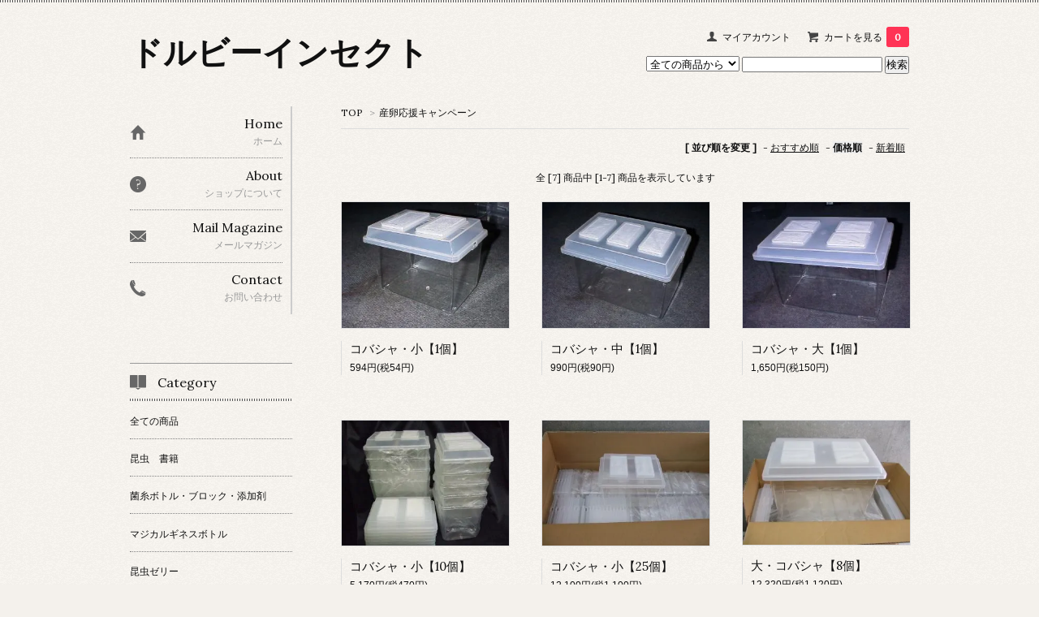

--- FILE ---
content_type: text/html; charset=EUC-JP
request_url: http://171osaka-shop.com/?mode=grp&gid=1782555&sort=p
body_size: 7577
content:
<!DOCTYPE html PUBLIC "-//W3C//DTD XHTML 1.0 Transitional//EN" "http://www.w3.org/TR/xhtml1/DTD/xhtml1-transitional.dtd">
<html xmlns:og="http://ogp.me/ns#" xmlns:fb="http://www.facebook.com/2008/fbml" xmlns:mixi="http://mixi-platform.com/ns#" xmlns="http://www.w3.org/1999/xhtml" xml:lang="ja" lang="ja" dir="ltr">
<head>
<meta http-equiv="content-type" content="text/html; charset=euc-jp" />
<meta http-equiv="X-UA-Compatible" content="IE=edge,chrome=1" />
<title>産卵応援キャンペーン - ドルビーインセクト</title>
<meta name="Keywords" content="産卵応援キャンペーン,171osaka" />
<meta name="Description" content="" />
<meta name="Author" content="" />
<meta name="Copyright" content="GMOペパボ" />
<meta http-equiv="content-style-type" content="text/css" />
<meta http-equiv="content-script-type" content="text/javascript" />
<link rel="stylesheet" href="https://img14.shop-pro.jp/PA01301/683/css/3/index.css?cmsp_timestamp=20191031112548" type="text/css" />
<link rel="stylesheet" href="https://img14.shop-pro.jp/PA01301/683/css/3/product_list.css?cmsp_timestamp=20191031112548" type="text/css" />

<link rel="alternate" type="application/rss+xml" title="rss" href="http://171osaka-shop.com/?mode=rss" />
<link rel="alternate" media="handheld" type="text/html" href="http://171osaka-shop.com/?mode=grp&gid=1782555&sort=p" />
<script type="text/javascript" src="//ajax.googleapis.com/ajax/libs/jquery/1.7.2/jquery.min.js" ></script>
<meta property="og:title" content="産卵応援キャンペーン - ドルビーインセクト" />
<meta property="og:description" content="" />
<meta property="og:url" content="http://171osaka-shop.com?mode=grp&gid=1782555&sort=p" />
<meta property="og:site_name" content="ドルビーインセクト" />
<meta property="og:image" content=""/>
<script>
  (function(i,s,o,g,r,a,m){i['GoogleAnalyticsObject']=r;i[r]=i[r]||function(){
  (i[r].q=i[r].q||[]).push(arguments)},i[r].l=1*new Date();a=s.createElement(o),
  m=s.getElementsByTagName(o)[0];a.async=1;a.src=g;m.parentNode.insertBefore(a,m)
  })(window,document,'script','https://www.google-analytics.com/analytics.js','ga');

  ga('create', 'UA-90315174-1', 'auto');
  ga('send', 'pageview');

</script>
<script>
  var Colorme = {"page":"product_list","shop":{"account_id":"PA01301683","title":"\u30c9\u30eb\u30d3\u30fc\u30a4\u30f3\u30bb\u30af\u30c8"},"basket":{"total_price":0,"items":[]},"customer":{"id":null}};

  (function() {
    function insertScriptTags() {
      var scriptTagDetails = [];
      var entry = document.getElementsByTagName('script')[0];

      scriptTagDetails.forEach(function(tagDetail) {
        var script = document.createElement('script');

        script.type = 'text/javascript';
        script.src = tagDetail.src;
        script.async = true;

        if( tagDetail.integrity ) {
          script.integrity = tagDetail.integrity;
          script.setAttribute('crossorigin', 'anonymous');
        }

        entry.parentNode.insertBefore(script, entry);
      })
    }

    window.addEventListener('load', insertScriptTags, false);
  })();
</script>
<script async src="https://zen.one/analytics.js"></script>
</head>
<body>
<meta name="colorme-acc-payload" content="?st=1&pt=10033&ut=1782555&at=PA01301683&v=20260123040556&re=&cn=37416d3f8c67578c1cd479178a69a055" width="1" height="1" alt="" /><script>!function(){"use strict";Array.prototype.slice.call(document.getElementsByTagName("script")).filter((function(t){return t.src&&t.src.match(new RegExp("dist/acc-track.js$"))})).forEach((function(t){return document.body.removeChild(t)})),function t(c){var r=arguments.length>1&&void 0!==arguments[1]?arguments[1]:0;if(!(r>=c.length)){var e=document.createElement("script");e.onerror=function(){return t(c,r+1)},e.src="https://"+c[r]+"/dist/acc-track.js?rev=3",document.body.appendChild(e)}}(["acclog001.shop-pro.jp","acclog002.shop-pro.jp"])}();</script><link href='https://fonts.googleapis.com/css?family=Lora:400' rel='stylesheet' type='text/css'>
<script>
  $(function(){
    $(".more_btn").on("click", function() {
      $(".more_seller").toggle();
      $(".updown").toggleClass("more_up");
    });
  });

$(function(){
  $('a[href^=#]').click(function(){
    var speed = 500;
    var href= $(this).attr("href");
    var target = $(href == "#" || href == "" ? 'html' : href);
    var position = target.offset().top;
    $("html, body").animate({scrollTop:position}, speed, "swing");
    return false;
  });
});
</script>

<div id="top_line">

</div>

<div id="container">

  
  <div id="header">
    <div class="header_link">
      <ul>
        <li class="my_account"><a href="http://171osaka-shop.com/?mode=myaccount"><i class="account"></i>マイアカウント</a></li>
                <li class="view_cart"><a href="https://171osaka.shop-pro.jp/cart/proxy/basket?shop_id=PA01301683&shop_domain=171osaka-shop.com"><i class="cart"></i>カートを見る<span class="count">0</span></a></li>
      </ul>
    </div>

      
    
          

    
    <div class="search">
      <form action="http://171osaka-shop.com/" method="GET" id="search">
        <input type="hidden" name="mode" value="srh" />
        <select name="cid" style="width: 115px;">
          <option value="">全ての商品から</option>
                    <option value="1842223,0">昆虫　書籍</option>
                    <option value="1846889,0">菌糸ボトル・ブロック・添加剤</option>
                    <option value="1847453,0">マジカルギネスボトル</option>
                    <option value="1847570,0">昆虫ゼリー</option>
                    <option value="1847915,0">飼育ケース</option>
                    <option value="1850701,0">空ボトル・プリンカップ</option>
                    <option value="1851112,0">マット類</option>
                    <option value="1851143,0">止まり木・産卵木・植菌材</option>
                    <option value="1852353,0">えさ皿</option>
                    <option value="1852865,0">その他便利用品</option>
                  </select>
        <input type="text" name="keyword">
        <input type="submit" value="検索" />
      </form>
    </div>
    

    <h1 class="logo"><a href="http://171osaka-shop.com/">ドルビーインセクト</a></h1>
  </div>
  

  
  <div id="main">
  
<div class="footstamp">
  <a href="http://171osaka-shop.com/">TOP</a>
                  <span>&gt;</span><a href="http://171osaka-shop.com/?mode=grp&gid=1782555">産卵応援キャンペーン</a>
        </div>


















<div class="sort">
  <strong>[&nbsp;並び順を変更&nbsp;]</strong> - 
      <a href="?mode=grp&gid=1782555">おすすめ順</a> - 
    
      <span style="font-weight: bolder;">価格順</span> - 
    
      <a href="?mode=grp&gid=1782555&sort=n">新着順</a>
  </div>



<div class="pager">
    全 [7] 商品中 [1-7] 商品を表示しています
  </div>



<div>
      <div class="item_box ">
      <div class="item_image">
                  <a href="?pid=83080170"><img src="https://img14.shop-pro.jp/PA01301/683/product/83080170_th.jpg?20141105172130" class="item" /></a><br />
              </div>
      <div class="item_detail">
        <p class="item_name">
          <a href="?pid=83080170">コバシャ・小【1個】</a>
        </p>
        <p class="item_price">
                    
          594円(税54円)<br />
                            </p>
              </div>
    </div>
          <div class="item_box ">
      <div class="item_image">
                  <a href="?pid=83171718"><img src="https://img14.shop-pro.jp/PA01301/683/product/83171718_th.jpg?20141107152524" class="item" /></a><br />
              </div>
      <div class="item_detail">
        <p class="item_name">
          <a href="?pid=83171718">コバシャ・中【1個】</a>
        </p>
        <p class="item_price">
                    
          990円(税90円)<br />
                            </p>
              </div>
    </div>
          <div class="item_box  box_last">
      <div class="item_image">
                  <a href="?pid=83171965"><img src="https://img14.shop-pro.jp/PA01301/683/product/83171965_th.jpg?20141107153108" class="item" /></a><br />
              </div>
      <div class="item_detail">
        <p class="item_name">
          <a href="?pid=83171965">コバシャ・大【1個】</a>
        </p>
        <p class="item_price">
                    
          1,650円(税150円)<br />
                            </p>
              </div>
    </div>
        <br style="clear:both;" />
          <div class="item_box ">
      <div class="item_image">
                  <a href="?pid=83080302"><img src="https://img14.shop-pro.jp/PA01301/683/product/83080302_th.jpg?20141105172539" class="item" /></a><br />
              </div>
      <div class="item_detail">
        <p class="item_name">
          <a href="?pid=83080302">コバシャ・小【10個】</a>
        </p>
        <p class="item_price">
                    
          5,170円(税470円)<br />
                            </p>
              </div>
    </div>
          <div class="item_box ">
      <div class="item_image">
                  <a href="?pid=83171579"><img src="https://img14.shop-pro.jp/PA01301/683/product/83171579_th.jpg?20141107152236" class="item" /></a><br />
              </div>
      <div class="item_detail">
        <p class="item_name">
          <a href="?pid=83171579">コバシャ・小【25個】</a>
        </p>
        <p class="item_price">
                    
          12,100円(税1,100円)<br />
                            </p>
              </div>
    </div>
          <div class="item_box  box_last">
      <div class="item_image">
                  <a href="?pid=82944334"><img src="https://img14.shop-pro.jp/PA01301/683/product/82944334_th.jpg?20141115152256" class="item" /></a><br />
              </div>
      <div class="item_detail">
        <p class="item_name">
          <a href="?pid=82944334">大・コバシャ【8個】</a>
        </p>
        <p class="item_price">
                    
          12,320円(税1,120円)<br />
                            </p>
              </div>
    </div>
        <br style="clear:both;" />
          <div class="item_box ">
      <div class="item_image">
                  <a href="?pid=147840944"><img src="https://img14.shop-pro.jp/PA01301/683/product/147840944_th.jpg?cmsp_timestamp=20200106095258" class="item" /></a><br />
              </div>
      <div class="item_detail">
        <p class="item_name">
          <a href="?pid=147840944">コバシャ・中【15個】</a>
        </p>
        <p class="item_price">
                    
          14,025円(税1,275円)<br />
                            </p>
              </div>
    </div>
      </div>


<br class="clear" />


<div class="pager">
    全 [7] 商品中 [1-7] 商品を表示しています
  </div>











  
  
      
    </div>
  


<div id="side">
  
  
    <div class="box" id="side_nav">
    <ul>
         <li><a href="http://171osaka-shop.com/"><div class="nav_item clearfix"><div class="nav_icon"><img src="https://img.shop-pro.jp/tmpl_img/67/home_icon.png"></div><div class="nav_title"><h3>Home</h3>
<p>ホーム</p></div></div></a></li>
         <li><a href="http://171osaka-shop.com/?mode=sk"><div class="nav_item clearfix"><div class="nav_icon"><img src="https://img.shop-pro.jp/tmpl_img/67/about_icon.png"></div><div class="nav_title"><h3>About</h3>
<p>ショップについて</p></div></div></a></li>
                         <li><a href="https://171osaka.shop-pro.jp/customer/newsletter/subscriptions/new"><div class="nav_item clearfix"><div class="nav_icon"><img src="https://img.shop-pro.jp/tmpl_img/67/mailmaga_icon.png"></div><div class="nav_title"><h3>Mail Magazine</h3>
<p>メールマガジン</p></div></div></a></li>
                 <li><a href="https://171osaka.shop-pro.jp/customer/inquiries/new"><div class="nav_item clearfix"><div class="nav_icon"><img src="https://img.shop-pro.jp/tmpl_img/67/contact_icon.png"></div><div class="nav_title"><h3>Contact</h3>
<p>お問い合わせ</p></div></div></a></li>
     </ul>
    </div>
    



  <div class="box box_default" id="box_category">
  <div class="header_block clearfix">
  <div class="icon">
  <img src="https://img.shop-pro.jp/tmpl_img/67/category_icon.png">
  </div>
  <div class="title">
  <h3>Category</h3>
  </div>
  </div>
  <ul>
    <li><a href="http://171osaka-shop.com/?mode=srh&cid=&keyword="><div><p>全ての商品</p></div></a></li>      
                <li><a href="http://171osaka-shop.com/?mode=cate&cbid=1842223&csid=0"><div><p>昆虫　書籍</p></div></a></li>
                      <li><a href="http://171osaka-shop.com/?mode=cate&cbid=1846889&csid=0"><div><p>菌糸ボトル・ブロック・添加剤</p></div></a></li>
                      <li><a href="http://171osaka-shop.com/?mode=cate&cbid=1847453&csid=0"><div><p>マジカルギネスボトル</p></div></a></li>
                      <li><a href="http://171osaka-shop.com/?mode=cate&cbid=1847570&csid=0"><div><p>昆虫ゼリー</p></div></a></li>
                      <li><a href="http://171osaka-shop.com/?mode=cate&cbid=1847915&csid=0"><div><p>飼育ケース</p></div></a></li>
                      <li><a href="http://171osaka-shop.com/?mode=cate&cbid=1850701&csid=0"><div><p>空ボトル・プリンカップ</p></div></a></li>
                      <li><a href="http://171osaka-shop.com/?mode=cate&cbid=1851112&csid=0"><div><p>マット類</p></div></a></li>
                      <li><a href="http://171osaka-shop.com/?mode=cate&cbid=1851143&csid=0"><div><p>止まり木・産卵木・植菌材</p></div></a></li>
                      <li><a href="http://171osaka-shop.com/?mode=cate&cbid=1852353&csid=0"><div><p>えさ皿</p></div></a></li>
                      <li><a href="http://171osaka-shop.com/?mode=cate&cbid=1852865&csid=0"><div><p>その他便利用品</p></div></a></li>
            </ul>
</div>


  
    <div class="box box_default" id="box_group">
  <div class="header_block clearfix">
  <div class="icon">
  <img src="https://img.shop-pro.jp/tmpl_img/67/group_icon.png">
  </div>
  <div class="title">
  <h3>Group</h3>
   </div>
  </div>
<ul>      <li>
            <a href="http://171osaka-shop.com/?mode=grp&gid=1782555"><div><p>産卵応援キャンペーン</p></div></a>
            </li>
      </ul> 
 </div>
  

    
        <div class="box" id="box_sellers">
    <div class="header_block clearfix">
    <div class="icon"><img src="https://img.shop-pro.jp/tmpl_img/67/seller_icon.png"></div>
    <div class="title"><h3>Ranking</h3></div>
    </div>
    <ul>
                        <li class="top_seller   ">         
          <a href="?pid=82916407"><div class="seller_box clearfix">
                    <img class="seller_image" src="https://img14.shop-pro.jp/PA01301/683/product/82916407_th.jpg?20141115151800">
                     <div class="seller_detail">
           <p class="seller_rank">No.<strong>1</strong></p>
           <p class="seller_name">プロゼリー18g【バラ350個】 KBファーム製</p>
           <p class="seller_teika">
                  
                                    
                  5,170円(税470円)<br />
                                    </p>
           </div>
        </div></a></li>
                        <li class="top_seller rank_2  ">         
          <a href="?pid=108408402"><div class="seller_box clearfix">
                    <img class="seller_image" src="https://img14.shop-pro.jp/PA01301/683/product/108408402_th.jpg?cmsp_timestamp=20161102111010">
                     <div class="seller_detail">
           <p class="seller_rank">No.<strong>2</strong></p>
           <p class="seller_name">ドルクスゼリーワイドS16ｇ×500個フジコン製</p>
           <p class="seller_teika">
                  
                                    
                  3,300円(税300円)<br />
                                    </p>
           </div>
        </div></a></li>
                        <li class="top_seller  rank_3 ">         
          <a href="?pid=166113132"><div class="seller_box clearfix">
                    <img class="seller_image" src="https://img14.shop-pro.jp/PA01301/683/product/166113132_th.jpg?cmsp_timestamp=20220115170710">
                     <div class="seller_detail">
           <p class="seller_rank">No.<strong>3</strong></p>
           <p class="seller_name">産卵木コナラ・クヌギ中サイズ20本～24本【100サイズ箱に入るだけ入れています】太さ8ｃｍ前後～10ｃｍ前後・無農薬</p>
           <p class="seller_teika">
                  
                                    
                  6,270円(税570円)<br />
                                    </p>
           </div>
        </div></a></li>
            </ul>
    <p class="more_btn"><i class="updown"></i></p>
    </div>
        

    
    
        

    
      <div class="box">
    <div class="header_block clearfix">
    <div class="icon"><img src="https://img.shop-pro.jp/tmpl_img/67/calendar_icon.png"></div>
    <div class="title"><h3>Calendar</h3></div>
    </div>
    <div class="side_cal">
      <table class="tbl_calendar">
    <caption>2026年1月</caption>
    <tr>
        <th class="sun">日</th>
        <th>月</th>
        <th>火</th>
        <th>水</th>
        <th>木</th>
        <th>金</th>
        <th class="sat">土</th>
    </tr>
    <tr>
<td></td>
<td></td>
<td></td>
<td></td>
<td class="thu holiday" style="background-color: #fc0032; color: #dbce3b;">1</td>
<td class="fri" style="background-color: #fc0032; color: #dbce3b;">2</td>
<td class="sat" style="background-color: #fc0032; color: #dbce3b;">3</td>
</tr>
<tr>
<td class="sun" style="background-color: #fc0032; color: #dbce3b;">4</td>
<td class="mon" style="background-color: #fc0032; color: #dbce3b;">5</td>
<td class="tue">6</td>
<td class="wed" style="background-color: #fc0032; color: #dbce3b;">7</td>
<td class="thu">8</td>
<td class="fri">9</td>
<td class="sat">10</td>
</tr>
<tr>
<td class="sun" style="background-color: #fc0032; color: #dbce3b;">11</td>
<td class="mon holiday" style="background-color: #fc0032; color: #dbce3b;">12</td>
<td class="tue">13</td>
<td class="wed" style="background-color: #fc0032; color: #dbce3b;">14</td>
<td class="thu">15</td>
<td class="fri">16</td>
<td class="sat">17</td>
</tr>
<tr>
<td class="sun" style="background-color: #fc0032; color: #dbce3b;">18</td>
<td class="mon">19</td>
<td class="tue">20</td>
<td class="wed" style="background-color: #fc0032; color: #dbce3b;">21</td>
<td class="thu">22</td>
<td class="fri">23</td>
<td class="sat">24</td>
</tr>
<tr>
<td class="sun" style="background-color: #fc0032; color: #dbce3b;">25</td>
<td class="mon">26</td>
<td class="tue">27</td>
<td class="wed" style="background-color: #fc0032; color: #dbce3b;">28</td>
<td class="thu">29</td>
<td class="fri">30</td>
<td class="sat">31</td>
</tr>
</table><table class="tbl_calendar">
    <caption>2026年2月</caption>
    <tr>
        <th class="sun">日</th>
        <th>月</th>
        <th>火</th>
        <th>水</th>
        <th>木</th>
        <th>金</th>
        <th class="sat">土</th>
    </tr>
    <tr>
<td class="sun" style="background-color: #fc0032; color: #dbce3b;">1</td>
<td class="mon">2</td>
<td class="tue">3</td>
<td class="wed" style="background-color: #fc0032; color: #dbce3b;">4</td>
<td class="thu">5</td>
<td class="fri">6</td>
<td class="sat">7</td>
</tr>
<tr>
<td class="sun" style="background-color: #fc0032; color: #dbce3b;">8</td>
<td class="mon">9</td>
<td class="tue">10</td>
<td class="wed holiday" style="background-color: #fc0032; color: #dbce3b;">11</td>
<td class="thu">12</td>
<td class="fri">13</td>
<td class="sat">14</td>
</tr>
<tr>
<td class="sun" style="background-color: #fc0032; color: #dbce3b;">15</td>
<td class="mon">16</td>
<td class="tue">17</td>
<td class="wed" style="background-color: #fc0032; color: #dbce3b;">18</td>
<td class="thu">19</td>
<td class="fri">20</td>
<td class="sat">21</td>
</tr>
<tr>
<td class="sun" style="background-color: #fc0032; color: #dbce3b;">22</td>
<td class="mon holiday" style="background-color: #fc0032; color: #dbce3b;">23</td>
<td class="tue">24</td>
<td class="wed" style="background-color: #fc0032; color: #dbce3b;">25</td>
<td class="thu">26</td>
<td class="fri">27</td>
<td class="sat">28</td>
</tr>
</table>
    </div>
          <div class="side_cal_memo">
        色付きが通販定休日です。<BR>
定休日は通販業務行いません、ご了承ください。★日曜祝日以外は実店舗は営業中です。<BR>
イベント等臨時休業になる場合は新着情報でお知らせいたします。

      </div>
      </div>
    

      
            
    </div>
  

  
<a href="#top_line" class="to_top"><span>Top</span></a>
  

  
  <div id="footer">

 
    
<div class="foot_policy clearfix">
  <div class="foot_sk_box">  
    <h3>返品について</h3>                  
      <dl>
        <dt><h4>返品期限</h4></dt>
        <dd><p>商品到着後3日以内とさせていただきます。</p></dd>
        <dt><h4>返品送料</h4></dt>
        <dd><p>お客様都合による返品につきましてはお客様のご負担とさせていただきます。不良品に該当する場合は当方で負担いたします。</p></dd>
      </dl>
  </div>



  <div id="pay" class="foot_sk_box">
    <h3>お支払い方法</h3>
      <dl>
                        <dt>
          <h4>クレジット</h4><dt>
          <dd><p>            <img class='payment_img' src='https://img.shop-pro.jp/common/card2.gif'><img class='payment_img' src='https://img.shop-pro.jp/common/card6.gif'><img class='payment_img' src='https://img.shop-pro.jp/common/card18.gif'><img class='payment_img' src='https://img.shop-pro.jp/common/card0.gif'><img class='payment_img' src='https://img.shop-pro.jp/common/card9.gif'>
                    令和3年3月よりクレジット決済が可能となりました。安心のイプシロン決済サービスを導入しました。
          </p><dd>
                        <dt>
          <h4>Amazon Pay</h4><dt>
          <dd><p>          Amazonのアカウントに登録された配送先や支払い方法を利用して決済できます。
          </p><dd>
                        <dt>
          <h4>商品代引き（ゆうパック）</h4><dt>
          <dd><p>          ★　ご注意　★<br />
書籍等のメール便利用の場合は代引きを選ぶことはできませんので<br />
ご注意ください。
          </p><dd>
                        <dt>
          <h4>銀行振り込み</h4><dt>
          <dd><p>          三菱UFJ銀行四貫島支店普通3901632<br />
名義・イナイ　アツシ<br />
振り込み手数料はご負担ください。
          </p><dd>
                        <dt>
          <h4>ゆうちょ振込み</h4><dt>
          <dd><p>          ゆうちょ銀行記号14140　口座番号84029631<br />
他行からは418(ヨンイチハチ店)  8402963 <br />
名義　イナイ　アツシ<br />
お振り込み手数料はご負担ください。
          </p><dd>
          </dl>
  </div>



  <div class="foot_sk_box">
    <h3>配送方法・送料について</h3>
    <dl>
                        
        <dt>
          <h4>主にヤマト便、80サイズは佐川急便</h4>
       </dt>
       <dd>          
<p>●送料・到着日数について。<br />
■北海道・1950円　約３日<br />
■東北・1250円　　約２日<br />
■関東・信越　900円<br />
■東海・北陸・中部・関西・中国850円<br />
■四国・900円<br />
■九州・1000円<br />
■沖縄・1950円　約３日～４日<br />
★破損の可能性がある場合はサイズ内でも同梱できませんので<br />
　ご理解ください。<br />
★２梱包になる場合は、返信メールでお知らせいたします。<br />
<br />
★夏場の菌糸ボトル・ブロックの含まれる発送は希望があればクール便でも送れます。<br />
１２０サイズ・20ｋｇ以内になります。<br />
別途１梱包に付クール代金660円が必要<br />
<br />
代引き＝代引きサービス手数料　代金によって手数料が変動いたします。<br />
■代引き手数料<br />
1万円未満 　 　　　　　　 330円<br />
1万円以上～3万円未満　　　440円<br />
3万円以上～10万円未満 　　660円<br />
10万円以上～30万円まで 　1100円  <br />
以上が加算されます。</p>
        </dd>
                        
        <dt>
          <h4>大型１６０サイズ</h4>
       </dt>
       <dd>          
<p>空ボトル1400ｃｃ64個800ｃｃ100個・クリアボトル２ケース他大型サイズとなる商品は１６０サイズ県別料金となります。</p>
        </dd>
                        
        <dt>
          <h4>ゆうメール便</h4>
       </dt>
       <dd>          
<p><font color="red">▼メール便対応▼ と書かれてる商品に限ります。</font><br />
配達予定日時は指定できません。<br />
ゆうメールは２日～４日で到着、ポスト投函になります。<br />
追跡番号もありませんのでご了承願います。</p>
        </dd>
                        
        <dt>
          <h4>直接のご来店</h4>
       </dt>
       <dd>          
<p>配送希望日時ご来店予定日時を記入ください。  </p>
        </dd>
      </dl>
  </div>


      
    
        
</div>  

 
 
 
   <ul class="footer_menu">
      <li><a href="http://171osaka-shop.com/">ホーム</a></li>
      <li><a href="http://171osaka-shop.com/?mode=myaccount">マイアカウント</a></li>
      <li><a href="https://171osaka.shop-pro.jp/customer/inquiries/new">お問い合わせ</a></li>
      <li><a href="http://171osaka-shop.com/?mode=privacy">プライバシーポリシー</a></li>
      <li><a href="http://171osaka-shop.com/?mode=sk#payment">お支払い方法について</a></li>
      <li><a href="http://171osaka-shop.com/?mode=sk#delivery">配送方法・送料について</a></li>
      <li><a href="http://171osaka-shop.com/?mode=sk">特定商取引法に基づく表記</a></li>
      <li><a href="http://171osaka-shop.com/?mode=rss">RSS</a> / <a href="http://171osaka-shop.com/?mode=atom">ATOM</a></li>
    </ul>
    <address class="copyright">
      <a href='https://shop-pro.jp' target='_blank'>カラーミーショップ</a> Copyright (C) 2005-2026 <a href='https://pepabo.com/' target='_blank'>GMOペパボ株式会社</a> All Rights Reserved.
      <span class="powered"><a href="http://shop-pro.jp" target="_blank">Powered&nbsp;<img src="https://img.shop-pro.jp/tmpl_img/67/powered.png" alt="カラーミーショップ" /></a></span>
    </address>
  </div>
 
  
</div><script type="text/javascript" src="http://171osaka-shop.com/js/cart.js" ></script>
<script type="text/javascript" src="http://171osaka-shop.com/js/async_cart_in.js" ></script>
<script type="text/javascript" src="http://171osaka-shop.com/js/product_stock.js" ></script>
<script type="text/javascript" src="http://171osaka-shop.com/js/js.cookie.js" ></script>
<script type="text/javascript" src="http://171osaka-shop.com/js/favorite_button.js" ></script>
</body></html>

--- FILE ---
content_type: text/plain
request_url: https://www.google-analytics.com/j/collect?v=1&_v=j102&a=1498423013&t=pageview&_s=1&dl=http%3A%2F%2F171osaka-shop.com%2F%3Fmode%3Dgrp%26gid%3D1782555%26sort%3Dp&ul=en-us%40posix&dt=%E7%94%A3%E5%8D%B5%E5%BF%9C%E6%8F%B4%E3%82%AD%E3%83%A3%E3%83%B3%E3%83%9A%E3%83%BC%E3%83%B3%20-%20%E3%83%89%E3%83%AB%E3%83%93%E3%83%BC%E3%82%A4%E3%83%B3%E3%82%BB%E3%82%AF%E3%83%88&sr=1280x720&vp=1280x720&_u=IEBAAEABAAAAACAAI~&jid=1948451894&gjid=2141722533&cid=289513166.1769108759&tid=UA-90315174-1&_gid=987273539.1769108759&_r=1&_slc=1&z=885542925
body_size: -451
content:
2,cG-22XNFD3S3V